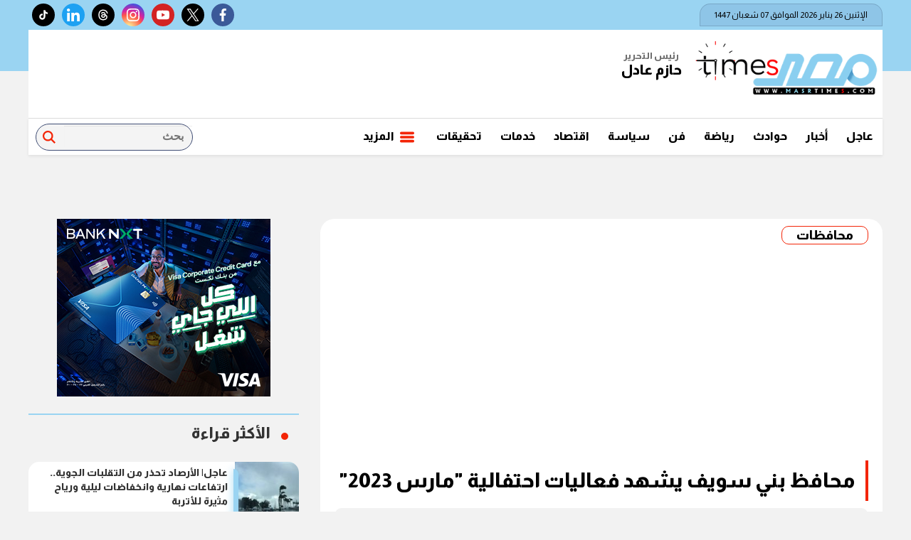

--- FILE ---
content_type: text/html; charset=utf-8
request_url: https://www.masrtimes.com/262971
body_size: 18297
content:

 <!DOCTYPE html>
<html dir="rtl" lang="ar-eg">
<!-- 
DEVELOPED BY SYNC 2020 - www.synceg.com
-->
<head>
    <meta http-equiv="Content-Type" content="text/html; charset=utf-8" /><meta http-equiv="X-UA-Compatible" content="IE=edge" /><meta charset="UTF-8">


    
     <link rel="preload" as="image" href="https://www.masrtimes.com/UploadCache/libfiles/27/2/600x338o/375.jpg" />

<title>محافظ بني سويف يشهد فعاليات احتفالية "مارس 2023"</title>
<meta name="description" content="هنأ المحافظ الدكتورمحمد هاني غنيم، محافظ بني سويف، أبناء المحافظة بمناسبة العيد القومي، والتي تمثل حدثاً تاريخياً ومناسبة" />
<meta itemprop="image" content="https://www.masrtimes.com/UploadCache/libfiles/27/2/600x338o/375.jpg" />
<meta itemprop="name" content="محافظ بني سويف يشهد فعاليات احتفالية &quot;مارس 2023&quot;" />
<meta itemprop="description" content="هنأ المحافظ الدكتورمحمد هاني غنيم، محافظ بني سويف، أبناء المحافظة بمناسبة العيد القومي، والتي تمثل حدثاً تاريخياً ومناسبة" />

<meta property="og:title" content="محافظ بني سويف يشهد فعاليات احتفالية &quot;مارس 2023&quot;" />
<meta property="og:type" content="article" />
<meta property="og:url" content="https://www.masrtimes.com/262971" />
<meta property="og:image" content="https://www.masrtimes.com/UploadCache/libfiles/27/2/600x338o/375.jpg" />
<meta property="og:description" content="هنأ المحافظ الدكتورمحمد هاني غنيم، محافظ بني سويف، أبناء المحافظة بمناسبة العيد القومي، والتي تمثل حدثاً تاريخياً ومناسبة" />


<meta property="article:section" content="محافظات" />
<meta property="article:published_time" content="2023-03-15T15:01:30Z" />
<meta property="article:modified_time" content="2023-03-15T15:01:30Z" />
<meta property="og:updated_time" content="2023-03-15T15:01:30Z" />

    <link rel="canonical" href="https://www.masrtimes.com/262971" />

    <script type="application/ld+json">
{
  "@context": "https://schema.org",
  "@type": "NewsArticle",
  "mainEntityOfPage": {
    "@type": "WebPage",
    "@id": "https://www.masrtimes.com/262971"
  },
  "headline": "محافظ بني سويف يشهد فعاليات احتفالية &quot;مارس 2023&quot;",
  "description": "هنأ المحافظ الدكتورمحمد هاني غنيم، محافظ بني سويف، أبناء المحافظة بمناسبة العيد القومي، والتي تمثل حدثاً تاريخياً ومناسبة",
  "image": "https://www.masrtimes.com/UploadCache/libfiles/27/2/600x338o/375.jpg",  
           
          "author": {
    "@type": "Organization",
    "name": "مصر تايمز"
  },  
        
  "publisher": {
    "@type": "Organization",
    "name": "مصر تايمز",
    "logo": {
      "@type": "ImageObject",
      "url": "https://https://www.masrtimes.com//themes/masr/assets/images/logo-d.png "
    }
  },
  "datePublished": "2023-03-15T15:01:30Z",
  "dateModified": "2023-03-15T15:01:30Z"
}
</script>

  
    <meta name="viewport" content="width=device-width, initial-scale=1.0">
  
     <link rel="preconnect" href="https://www.gstatic.com" crossorigin="">
    <link rel="preconnect" href="https://fonts.gstatic.com" crossorigin="">
    <link rel="preconnect" href="https://fonts.googleapis.com" crossorigin="">
    <link rel="preconnect" href="https://www.google.com" crossorigin="">
    <link rel="preconnect" href="https://www.facebook.com" crossorigin="">
    <link rel="preconnect" href="https://www.twitter.com" crossorigin="">
    <link rel="preconnect" href="https://www.youtube.com" crossorigin="">
 
       <link rel="preload stylesheet"
        href="https://fonts.googleapis.com/css2?family=Almarai:wght@300;400;800&display=swap"
        as="style">

    <link rel="preload stylesheet" href="/themes/masr/assets/css/critical.css?r=1.6" as="style">
    <link rel="preload script" href="/themes/masr/assets/js/lazysizes.min.js" as="script">
 <link rel="preload" as="image" href="/themes/masr/assets/images/no.jpg">



    <link rel="apple-touch-icon" sizes="57x57" href="/themes/masr/assets/images/favicon/apple-icon-57x57.png">
    <link rel="apple-touch-icon" sizes="60x60" href="/themes/masr/assets/images/favicon/apple-icon-60x60.png">
    <link rel="apple-touch-icon" sizes="72x72" href="/themes/masr/assets/images/favicon/apple-icon-72x72.png">
    <link rel="apple-touch-icon" sizes="76x76" href="/themes/masr/assets/images/favicon/apple-icon-76x76.png">
    <link rel="apple-touch-icon" sizes="114x114" href="/themes/masr/assets/images/favicon/apple-icon-114x114.png">
    <link rel="apple-touch-icon" sizes="120x120" href="/themes/masr/assets/images/favicon/apple-icon-120x120.png">
    <link rel="apple-touch-icon" sizes="144x144" href="/themes/masr/assets/images/favicon/apple-icon-144x144.png">
    <link rel="apple-touch-icon" sizes="152x152" href="/themes/masr/assets/images/favicon/apple-icon-152x152.png">
    <link rel="apple-touch-icon" sizes="180x180" href="/themes/masr/assets/images/favicon/apple-icon-180x180.png">
    <link rel="icon" type="image/png" sizes="192x192" href="/themes/masr/assets/images/favicon/android-icon-192x192.png">
    <link rel="icon" type="image/png" sizes="32x32" href="/themes/masr/assets/images/favicon/favicon-32x32.png">
    <link rel="icon" type="image/png" sizes="96x96" href="/themes/masr/assets/images/favicon/favicon-96x96.png">
    <link rel="icon" type="image/png" sizes="16x16" href="/themes/masr/assets/images/favicon/favicon-16x16.png">
    <link rel="manifest" href="/themes/masr/assets/images/favicon/manifest.json?">
    <meta name="msapplication-TileColor" content="#252863">
    <meta name="msapplication-TileImage" content="/themes/masr/assets/images/favicon/ms-icon-144x144.png">
    <meta name="theme-color" content="#cd3532">
    <meta property="og:site_name" content="مصر تايمز"/>
<meta property="fb:app_id" content=""/>
    <meta name="twitter:card" content="summary_large_image">
<meta name="twitter:creator" content="">

    
  

   <script type="text/javascript" src="/themes/masr/assets/js/lazysizes.min.js" async></script>
     
 
     

    <style>
        .adfull {
            overflow: hidden !important; 
            display:flex;
            flex-direction:column;
            justify-content:center;
            
        }
        .adfull>.cont {
            display:block !important;
            justify-content:center;
            align-items:center;
            flex-direction:column;
            text-align:center !important;
            min-width:100%;

        }
        .news-post .authors{
            font-size:16px;
            font-weight:bold;
        }
        .navbar .nav-item-mobile a.logo img{
            height:36px !important; 
        }
        .navbar .nav-item-mobile a.logo .admin .title {
    font-size: 8px;
}

        .navbar .nav-item-mobile a.logo .admin .name {
    font-size: 13px;
    margin: 0;
}
        .navbar .nav-item-mobile a.logo .admin{
            width:58px;
        }
        .google-auto-placed {
            max-width:100%;
            overflow:hidden;
        }
        .item-li .txt-cont h3 {
            line-height:20px;
        }

        .item-card .txt-cont h3 {
            height:70px  !important; 
        }
      .item-card  .txt-cont h3{
            line-height:24px;
        }
        .nc1 .item-bg .img-cont:after {
    padding-top: 63.6% !important;
}        
        @media(min-width: 768px){
            .nc1 .item-bg .txt-cont h3{
font-size:22px;
line-height:28px;
           }
           }
        .nc3 .col-lg-8 .item-card .img-cont:after {
    padding-top: 66% !important;
}

        article.cont .article-author {
    float: right;
    width: 100%;
    padding: 5px 20px;
    margin-bottom: 20px;
    border-top: 1px solid #dcdcdc;
    border-bottom: 1px solid #dcdcdc;
}article.cont .article-author .img-cont {
    width: 100px;
    border-radius: 50%;
    border: 3px solid var(--primary);
}
 article.cont .article-author .name {
    width: calc(100% - 100px);
    float: right;
    font-weight: bold;
    line-height: 100px;
    padding-right: 30px;
}
 article.cont .article-author .img-cont:after {
    padding-top: 100%;
}


        .nc-topread .item-li {
            background:transparent;
            padding-right:10px;
            position:relative;
            overflow:visible;


        }
        .nc-topread .item-li .txt-cont{
            background:#fff;
            border-top-left-radius:10px;
            border-bottom-left-radius:10px;

        }



           .nc-topread .item-li .num {
               position:absolute;
               border:1px solid #fff;
               border-radius:50%;
               width:30px;
               height:30px;
               font-weight:bold;
               text-align:center;
               color:#fff;
               line-height:30px;
               z-index:2;
               background:#ff0000;
               top:-10px;
              right:-10px;
               


           }
           .nc-slider-wide.video .swiper-pagination .swiper-pagination-bullet {
               border:1px solid #fff !important;
           }
             .nc-topread .item-li:hover .txt-cont h3{
                 color:darkred;
             }

        @media(min-width: 768px){
            .nc-topread .item-li .img-cont{

                width: 180px;

            }

              .nc-topread .item-li .txt-cont{

                width: calc(100% - 180px);

            }

        }

                .nclist .item-li.lg .txt-cont:hover p{
                color:#fff !important;
            }
            .nclist .item-li:hover .txt-cont p {
                color: #fff !important;
            }

           @media(min-width: 992px) and(max-width:1200px){
               .search-form .form-control{
                   width: 110px !important;
               }
           }
    </style>
    
 
    <meta name="facebook-domain-verification" content="sy4fxpbc6bwq9qchoga9snbzwizt8v" />
 <!-- Google tag (gtag.js) -->
<script async src="https://www.googletagmanager.com/gtag/js?id=G-WJGS76HTD4"></script>
<script>
  window.dataLayer = window.dataLayer || [];
  function gtag(){dataLayer.push(arguments);}
  gtag('js', new Date());

  gtag('config', 'G-WJGS76HTD4');
</script>
<script async src="https://pagead2.googlesyndication.com/pagead/js/adsbygoogle.js?client=ca-pub-1549859832321680"
     crossorigin="anonymous"></script>

<script type="text/javascript">
!function(){"use strict";function e(e){var t=!(arguments.length>1&&void 0!==arguments[1])||arguments[1],c=document.createElement("script");c.src=e,t?c.type="module":(c.async=!0,c.type="text/javascript",c.setAttribute("nomodule",""));var n=document.getElementsByTagName("script")[0];n.parentNode.insertBefore(c,n)}!function(t,c){!function(t,c,n){var a,o,r;n.accountId=c,null!==(a=t.marfeel)&&void 0!==a||(t.marfeel={}),null!==(o=(r=t.marfeel).cmd)&&void 0!==o||(r.cmd=[]),t.marfeel.config=n;var i="https://sdk.mrf.io/statics";e("".concat(i,"/marfeel-sdk.js?id=").concat(c),!0),e("".concat(i,"/marfeel-sdk.es5.js?id=").concat(c),!1)}(t,c,arguments.length>2&&void 0!==arguments[2]?arguments[2]:{})}(window,9746,{} /* Config */)}();
</script>
</head>
<body class="rtl">
       
    <div class="container">
              



<header>

        
    <div class="top">
       

            <div class="date">   الإثنين 26 يناير 2026
             الموافق 07 شعبان 1447 
        
             </div>

             

    
  <div class="social">
                <a  class="fb"  href="https://www.facebook.com/MasrTimes/" target="_blank" rel="noreferrer noopener nofollow"
                    title="  تابع    علي فيسبوك">
                    <span class="sr-only">facebook</span>
                    <svg class="icon">
                        <use xlink:href="/themes/masr/assets/images/icons.svg#facebook"></use>
                    </svg>


                </a>
                <a  class="tw" style="background:black;" href="https://x.com/masrtimes2020" target="_blank" rel="noreferrer noopener nofollow"
                    title="تابع    علي تويتر"><span class="sr-only">twitter</span>
                   <svg xmlns="http://www.w3.org/2000/svg" width="20" height="20" viewBox="0 0 16 16"><path fill="white" d="M9.294 6.928L14.357 1h-1.2L8.762 6.147L5.25 1H1.2l5.31 7.784L1.2 15h1.2l4.642-5.436L10.751 15h4.05zM7.651 8.852l-.538-.775L2.832 1.91h1.843l3.454 4.977l.538.775l4.491 6.47h-1.843z"/></svg>
                </a>
                <a  class="yt"  href="https://www.youtube.com/channel/UCDWcg225I2qevYXz3f5uFbA" target="_blank" rel="noreferrer noopener nofollow"
                    title="قناة    علي يوتيوب"><span class="sr-only">youtube</span>

                    <svg class="icon">
                        <use xlink:href="/themes/masr/assets/images/icons.svg#youtube"></use>
                    </svg></a>
                <a  class="ins" href="https://www.instagram.com/masrtimes/" target="_blank" rel="noreferrer noopener nofollow"
                    title="تابع    علي انستاجرام"><span class="sr-only">instagram</span>
                    <svg class="icon">
                        <use xlink:href="/themes/masr/assets/images/icons.svg#instagram-sketched"></use>
                    </svg></a>
        <a  class="tt"  style="background:black;"  href="https://www.threads.net/@masrtimes?igshid=MzRlODBiNWFlZA==" target="_blank" rel="noreferrer noopener nofollow"
                    title="تابع    علي threads"><span class="sr-only">threads</span>
            <svg class="icon" xmlns="http://www.w3.org/2000/svg" width="20" height="20" viewBox="0 0 24 24"><g fill="none" fill-rule="evenodd"><path d="M24 0v24H0V0zM12.594 23.258l-.012.002l-.071.035l-.02.004l-.014-.004l-.071-.036q-.016-.004-.024.006l-.004.01l-.017.428l.005.02l.01.013l.104.074l.015.004l.012-.004l.104-.074l.012-.016l.004-.017l-.017-.427q-.004-.016-.016-.018m.264-.113l-.014.002l-.184.093l-.01.01l-.003.011l.018.43l.005.012l.008.008l.201.092q.019.005.029-.008l.004-.014l-.034-.614q-.005-.018-.02-.022m-.715.002a.02.02 0 0 0-.027.006l-.006.014l-.034.614q.001.018.017.024l.015-.002l.201-.093l.01-.008l.003-.011l.018-.43l-.003-.012l-.01-.01z"/><path fill="white" d="M5.45 4.623C6.997 2.974 9.24 2 12.017 2c4.565 0 7.592 2.631 8.55 6.277a1 1 0 0 1-1.935.508C17.905 6.022 15.676 4 12.016 4c-2.286 0-3.98.789-5.106 1.99c-1.136 1.212-1.769 2.923-1.769 4.885v2.25c0 1.962.633 3.673 1.769 4.884C8.036 19.212 9.73 20 12.016 20c1.655 0 2.968-.384 3.976-1.005c1.015-.625 1.62-1.454 1.79-2.405c.195-1.096-.045-1.848-.458-2.391a3.2 3.2 0 0 0-.814-.741c-.135.749-.376 1.456-.74 2.01c-1.342 2.039-3.908 2.214-5.6 1.539c-.916-.365-1.701-1.364-1.945-2.435a3 3 0 0 1 .141-1.843c.265-.636.756-1.178 1.455-1.59c.692-.409 1.72-.597 2.739-.625c.614-.017 1.28.024 1.95.133c-.14-.65-.377-1.135-.644-1.384c-.484-.45-1.286-.767-2.09-.762c-.777.006-1.436.305-1.83.935a1 1 0 1 1-1.696-1.06c.837-1.338 2.216-1.865 3.513-1.875c1.27-.009 2.578.472 3.466 1.298c.898.836 1.284 2.207 1.384 3.454c.874.381 1.7.94 2.305 1.737c.781 1.03 1.117 2.358.833 3.951c-.29 1.624-1.315 2.898-2.71 3.757C15.673 21.54 13.985 22 12.016 22c-2.776 0-5.02-.974-6.565-2.623c-1.536-1.638-2.31-3.864-2.31-6.252v-2.25c0-2.388.774-4.614 2.31-6.252ZM14.6 12.7a8.4 8.4 0 0 0-1.986-.186c-.891.024-1.516.193-1.777.347c-.384.227-.55.458-.624.637a1.02 1.02 0 0 0-.038.63c.122.536.525.938.736 1.021c1.126.45 2.535.212 3.188-.78c.235-.358.422-.96.5-1.669Z"/></g></svg>
                    </a>
          <a  class="tw" href="https://www.linkedin.com/in/%D9%85%D8%B5%D8%B1-%D8%AA%D8%A7%D9%8A%D9%85%D8%B2-masr-times-642735229/" target="_blank" rel="noreferrer noopener nofollow"
                    title="تابع    علي linkedin"><span class="sr-only">linkedin</span>
                    <svg class="icon">
                        <use xlink:href="/themes/masr/assets/images/icons.svg#linkedin"></use>
                    </svg></a>
          <a  class="tt" style="background:black;" href="https://www.tiktok.com/@masrtimes?_t=8ou0iTPeQf1&_r=1" target="_blank" rel="noreferrer noopener nofollow"
                    title="تابع    علي tiktok"><span class="sr-only">tiktok</span>
                  <svg class="icon" xmlns="http://www.w3.org/2000/svg" width="20" height="20" viewBox="0 0 24 24"><path fill="white" d="M16.6 5.82s.51.5 0 0A4.28 4.28 0 0 1 15.54 3h-3.09v12.4a2.59 2.59 0 0 1-2.59 2.5c-1.42 0-2.6-1.16-2.6-2.6c0-1.72 1.66-3.01 3.37-2.48V9.66c-3.45-.46-6.47 2.22-6.47 5.64c0 3.33 2.76 5.7 5.69 5.7c3.14 0 5.69-2.55 5.69-5.7V9.01a7.35 7.35 0 0 0 4.3 1.38V7.3s-1.88.09-3.24-1.48"/></svg></a>
   
            </div>

             


     
         





    </div>

    <div class="md">
       
            <div class="logo-area">

                <a href="/" class="logo" title="مصر تايمز" style="position:relative; margin-left:0;">
 

              
                    <img   src="/themes/masr/assets/images/logo.png" width="360" height="113" alt="مصر تايمز" loading="lazy">
                   
                  
                 
                   

       
                </a>

         <div class="admin"  style="margin-right:5px" >
                        <div class="item">
                            <div class="title">رئيس التحرير</div>
                            <div class="name">حازم عادل</div>
                        </div>
                    </div>

          


            </div>

            <div class="content-area">
                  

<div class="adfull m"><div class="cont">
<!-- Header 728 -->
<div style="width: 728px; height:90; max-width: 100%; overflow:hidden;">
<ins class="adsbygoogle"
     style="display:inline-block;width:728px;height:90px"
     data-ad-client="ca-pub-1549859832321680"
     data-ad-slot="9678643185"></ins>
<script>
     (adsbygoogle = window.adsbygoogle || []).push({});
</script>
</div>
</div></div>
            </div>
    
    </div>


    <div id="navbar" data-sticky-class="sticky" data-sticky-wrap="true"> 
        <nav class="navbar">    <div class="nav-item-mobile">

                    <a href="#" class="btn   menu" data-pushbar-target="menu" title="menu"
                        rel="noreferrer noopener">
                        <svg class="icon">
                            <use xlink:href="/themes/masr/assets/images/icons.svg#right-align" />
                        </svg>
                    </a>

                    <a href="/" class="logo" title="مصر تايمز" style="position:relative;">
                        
                        <img src="/themes/masr/assets/images/logo.png" width="360" height="113" loading="lazy" alt="مصر تايمز">

                       
                      


                          <div class="admin">
                        <div class="item">
                            <div class="title">رئيس التحرير</div>
                            <div class="name">حازم عادل</div>
                        </div>
                    </div>

                    </a>


                    <a href="#" class="btn   search" onclick="openSearch()" title="search"
                        rel="noreferrer noopener">
                        <svg class="icon">
                            <use xlink:href="/themes/masr/assets/images/icons.svg#magnifying-glass" />
                        </svg>
                    </a>
                </div>

                <div class="navbar-collapse">

                    
                 
                <div class=" logo-area ">
                    <a href="/" class="logo" title="مصر تايمز">
                        <img src="/themes/masr/assets/images/logo.png" width="360" height="113" loading="lazy" alt="مصر تايمز">
                  




                    </a>

                    <div class="admin">
                        <div class="item">
                            <div class="title">رئيس التحرير</div>
                            <div class="name">حازم عادل</div>
                        </div>
                    </div>


                </div>

                
                        <ul class="navbar-nav">
                       


                            
                            <li class="nav-item">
                                <a class="nav-link" href="/category/44">عاجل</a>
                            </li>
                            
                            <li class="nav-item">
                                <a class="nav-link" href="/category/45">أخبار</a>
                            </li>
                            
                            <li class="nav-item">
                                <a class="nav-link" href="/category/47">حوادث</a>
                            </li>
                            
                            <li class="nav-item">
                                <a class="nav-link" href="/category/50">رياضة</a>
                            </li>
                            
                            <li class="nav-item">
                                <a class="nav-link" href="/category/51">فن</a>
                            </li>
                            
                            <li class="nav-item">
                                <a class="nav-link" href="/category/48">سياسة</a>
                            </li>
                            
                            <li class="nav-item">
                                <a class="nav-link" href="/category/54">اقتصاد</a>
                            </li>
                            
                            <li class="nav-item">
                                <a class="nav-link" href="/category/65">خدمات</a>
                            </li>
                            
                            <li class="nav-item">
                                <a class="nav-link" href="/category/46">تحقيقات </a>
                            </li>
                            

                            <li class="nav-item">
                                <a href="#" class="nav-link" data-pushbar-target="menu" title="menu"
                                    rel="noreferrer noopener">
                                    <svg class="icon">
                                        <use xlink:href="/themes/masr/assets/images/icons.svg#list" />
                                    </svg>
                                    المزيد
                                </a>

                            </li>

                        </ul>
                  
                   


                    <div class="search-form">
                        <form action="/search/term" autocomplete="off"">
                            <label for="q" class="sr-only">بحث</label>
                            <input type="search" class="form-control" name="w" placeholder="بحث">
                            <button type="submit" class="search-icn" aria-label="بحث">
                                <i class="sr-only">بحث</i>
                                <svg class="icon">
                                    <use xlink:href="/themes/masr/assets/images/icons.svg#magnifying-glass"></use>
                                </svg>
                            </button>
                        </form>
                    </div>
             

                </div>



</nav>

           

        
    </div>
     
</header>



 
<div class="searchInline" id="searchInline" >
    <form id="search-form" action="/search/term" autocomplete="off">
        <label for="search"> البحث</label>
        <input type="search" id="search" name="w" value="" aria-label="search" placeholder="  إكتب كلمة البحث هنا" />
        <div class="btns">
            <button type="submit" class="btn btn-primary" aria-label="search"> <svg class="icon">
                    <use xlink:href="/themes/masr/assets/images/icons.svg#magnifying-glass"></use>
                </svg> </button>
            <button type="button" class="btn cls btn-primary" aria-label="close search" onclick="closeSearch()"> <svg
                    class="icon">
                    <use xlink:href="/themes/masr/assets/images/icons.svg#cancel"></use>
                </svg></button>
        </div>
    </form>

</div>

 
 
 

 

    </div>

    <section  >
        <div class="container">
      

        </div>

        
      <div class="container">
            <div class="sponser-cont" style=" float: right; width:100%;  ">
                <div class="stick stick-r" style=" height: 0; ">
                    <div class="sponser right  " id="stick-r" data-margin-top="60px">
                         
                        

<div class="adfull m"><div class="cont">

<a href="https://bnkmsr.com/3K0TcSt

" target="_blank">
    
        <img  src="/Upload/ads/0/0/163.png" width="160"  height="600" alt="ads" loading="lazy" />
    
</a>

</div></div>
                    </div>
                </div>
                <div class=" stick stick-l " style=" height: 0; ">
                    <div class="sponser left  " id="stick-l" data-margin-top="60px">
                        
                        

<div class="adfull m"><div class="cont">

<a href="https://bnkmsr.com/3K0TcSt

" target="_blank">
    
        <img  src="/Upload/ads/0/0/162.png" width="160"  height="600" alt="ads" loading="lazy" />
    
</a>

</div></div>
                    </div>
                </div>



            </div>

        </div>
    </section>

    
   
  


   


    
     


  


   
   
    
    




<link rel="preload" href="/themes/masr/assets/css/article.css?r=1.6" as="style">
<link rel="preload" href="/UploadCache/libfiles/27/2/600x338o/375.jpg" as="image">
<link rel="stylesheet" href="/themes/masr/assets/css/article.css?r=1.6" media="all">


<style>
    .news-post .secondary-title {
        font-size: 16px;
        color: #f32607;
        font-weight: bold;
    }
    article.cont h1 {
            display: flex;
            float: none !important;
    }
    .news-post .related-inline .col-sm-6 .item-li .img-cont img {
        height:100% !important;
    }
    .news-post .related-inline {
        padding:10px 0;
    }
    .news-post .related-inline .col-sm-6 .item-li {
        width:100% !important;
        margin:0 !important;
        background:#fff;
    }
    .paragraph-list > div {
        padding: 0 15px !important;
        font-family:Arial !important;
        font-weight:bold !important;
        font-size:1.2rem !important;
        line-height:2 !important;
    }

        .paragraph-list h2{
            border-right: 2px solid var(--secondary) !important;
            padding-right:20px !important;
            height:23px;
            clear:both;
        }
     
   .paragraph-list  {
       padding:0 15px !important;
       font-weight:400!important;

       
   }
   .paragraph-list figure.table  {
           max-width: 100% !important;
    overflow: auto;
    padding: 0;
    margin: 0;
    font-size:14px !important;
   }
       .paragraph-list figure.table * {
           font-size: 14px !important; 
       } 
   .paragraph-list h2, .paragraph-list h3{
       font-weight:600 !important;
       height:auto !important;
   }


   article.cont figure.main-img{
       padding-bottom:0 !important;
   }
      article.cont  h1 {
         
          font-size: 24px;
    font-weight: bold;
    margin-bottom: 10px;
        line-height: 2;
        float:none;
        border-right:4px solid var(--secondary);
        float: right;
        width:100%;
        padding-right:15px;

      }
      article.cont .info {
         
          display:flex;
          justify-content:space-between;
              font-size: 12px;
    line-height: 2;
    flex-wrap: wrap;
    margin-bottom:20px;
    padding:0 15px;
    background:#f2f2f2;
    border-radius:10px;
      }
      article.cont .info .icon {
          width:10px;
          height:10px;
          margin-left:5px;
      }
      @media(min-width: 768px){
       article.cont   h1{
              font-size: 1.8rem;
          }
      }
    article.cont a.cat-name2{
          display: inline-block;
    color: var(--seconadary);
    background-color: #fff;
    border: 1px solid var(--secondary);
    font-size: 18px;
    padding: 0 20px;
    line-height: 24px;
    font-weight: bold;
    border-radius: 10px;
    max-width: 100%;
    text-overflow: ellipsis;
    overflow: hidden;
 
    }
     article.cont{
     
       
      
     }
    article.cont .adfull .cont {
        padding: 0 !important;
    }

    @media(max-width: 560px) {
        article.cont {
            padding: 0 !important;
        }
    }

    figure.table table {
        border-collapse: collapse;
        width: 100%;
        text-align: right !important;
        font-size: 14px !important;
    }

        figure.table table td, figure.table table th {
            border: 1px solid #ddd;
            padding: 8px;
        }

        figure.table table tr:nth-child(even) {
            background-color: #f2f2f2;
        }

        figure.table table tr:hover {
            background-color: #ddd;
        }

        figure.table table th {
            padding-top: 12px;
            padding-bottom: 12px;
            text-align: left;
            background-color: #ff0000;
            color: white;
        }

    figure.media {
        float: right;
        margin: 0;
        padding: 0;
        min-width: 100%;
        text-align: center;
        max-width: 100%;
        overflow: hidden;
    }

    .embed-wrap {
        margin-right: 0 !important;
    }

    .share-pop, .post-actions {
        position: relative;
        overflow: visible;
    }

    .sharePopupCont {
        position: absolute;
        width: 180px;
        left: 0;
        border-radius: 10px;
        box-shadow: 1px 1px 10px rgba(0, 0, 0, 0.1);
        display: none;
        transition: all .5s ease-in-out;
        opacity: 0;
        background: #fff;
        bottom: 0;
        z-index: -1;
    }


        .sharePopupCont .share-cont {
            display: flex;
            justify-content: center;
            align-items: center;
        }

            .sharePopupCont .share-cont a.close {
                background: red;
                color: #fff;
                fill: #fff;
                width: 30px;
                height: 30px;
                display: inline-flex;
                text-align: center;
                line-height: 29px;
                justify-content: center;
                align-items: center;
                border-radius: 30px;
            }

    #sharePop.active {
        display: block;
        opacity: 1;
        z-index: 333;
    }

    .sharePopupCont .share-cont .social {
        display: inline-flex;
        width: auto;
    }


    .related-inline .item-li .img-cont:after {
    padding-top: 90px !important;
}
  .related-inline .item-li  .txt-cont h3   {
        height: 90px !important;
    font-size: 14px !important;
    line-height: 25px !important;
    }

  .main-img {
      padding-bottom:0;
  }
</style>



<div id="fb-root"></div>
<script async defer src="https://connect.facebook.net/en_US/sdk.js#xfbml=1&version=v3.2"></script>

<section>

    
    

<div class="container">

    <div class="row">


        <div class="col-lg-8 right-col">
            <div class="block news-post">



                



                <article class="cont">


                       <a href="/category/49" class="cat-name2" title="محافظات">محافظات </a>



                    

<div class="adfull m"><div class="cont">
<div style="width: 336px; height:280px; max-width: 100%; overflow:hidden;">

<!-- 336*280 -->
<ins class="adsbygoogle"
     style="display:inline-block;width:336px;height:280px"
     data-ad-client="ca-pub-1549859832321680"
     data-ad-slot="2732486103"></ins>
<script>
     (adsbygoogle = window.adsbygoogle || []).push({});
</script>
</div>
</div></div>




                    




                    <h1>محافظ بني سويف يشهد فعاليات احتفالية "مارس 2023"</h1>

                    <div class="info">
                        

                        
                        <div class="authors" rel="author">
                            <svg class="icon">
                                <use xlink:href="themes/masr/assets/images/icons.svg#user"></use>
                            </svg>
                            
                        </div>
                        


                        <div class="time">

                            <svg class="icon">
                                <use xlink:href="themes/masr/assets/images/icons.svg#clock"></use>
                            </svg>

                            الأربعاء 15/مارس/2023 - 03:01 م
                        </div>

                    </div>

                     


                    
                    <figure class="main-img">
                        <img class="lazyload" src="/themes/masr/asset/images/no.jpg"
                            data-src=" /UploadCache/libfiles/27/2/600x338o/375.jpg"
                            alt="مصر تايمز" />
                        <figcaption class="brief">
                         
                            
                        </figcaption>
                    </figure>
                    


                    <div class="post-actions">
 


                        

                          <div class="social  ">
                        <a class="fb  fbshare" href=" https://www.facebook.com/ " target=" _blank " rel=" noreferrer noopener     nofollow "
                            title=" تابع علي فيسبوك ">
                            <span class=" sr-only ">facebook</span>
                            <svg class="icon">
                                <use xlink:href="/themes/masr/assets/images/icons.svg#facebook"></use>
                            </svg>


                        </a>
                        <a class=" tw twshare " href=" https://twitter.com/ " target=" _blank " rel=" noreferrer noopener nofollow "
                            title=" تابع علي تويتر ">
                            <span class=" sr-only ">twitter</span>
                            <svg class="icon">
                                <use xlink:href="/themes/masr/assets/images/icons.svg#twitter"></use>
                            </svg>

                        </a>

                        <a class="ws whatsapp " href="# " target=" _blank " rel=" noreferrer noopener nofollow " title="  whatsapp  "><span
                            class=" sr-only ">whats</span>
                            <svg class="icon">
                                <use xlink:href="/themes/masr/assets/images/icons.svg#whatsapp"></use>
                            </svg></a>


                              <button class="mobile-native share-native"  aria-label="share"  > 
                                        <svg class="icon">
                                            <use xlink:href="/themes/masr/assets/images/icons.svg#share-button"></use>
                                        </svg>
                            </button>
                    </div>
                         

                        

                         


                    </div>


                    <div class="a280">


                        

<div class="adfull m"><div class="cont">
<!-- 336*280 -->
<div style="width: 336px; height:280px; max-width: 100%; overflow:hidden;">

<ins class="adsbygoogle"
     style="display:inline-block;width:336px;height:280px"
     data-ad-client="ca-pub-1549859832321680"
     data-ad-slot="2732486103"></ins>
<script>
     (adsbygoogle = window.adsbygoogle || []).push({});
</script>
</div>
</div></div>
                    </div>



                    

<div class="adfull m"><div class="cont">
  <!--   <script id="_vidverto-6b429752660bdfa7935ca2255f5d40b3">!function(v,t,o){var a=t.createElement("script");a.src="https://ad.vidverto.io/vidverto/js/aries/v1/invocation.js",a.setAttribute("fetchpriority","high");var r=v.top;r.document.head.appendChild(a),v.self!==v.top&&(v.frameElement.style.cssText="width:0px!important;height:0px!important;"),r.aries=r.aries||{},r.aries.v1=r.aries.v1||{commands:[]};var c=r.aries.v1;c.commands.push((function(){var d=document.getElementById("_vidverto-6b429752660bdfa7935ca2255f5d40b3");d.setAttribute("id",(d.getAttribute("id")+(new Date()).getTime()));var t=v.frameElement||d;c.mount("18462",t,{width:720,height:405})}))}(window,document);</script> -->

<!-- 336*280 --> 
<div style="width: 336px; height:280px; max-width: 100%; overflow:hidden;">
<ins class="adsbygoogle"
     style="display:inline-block;width:336px;height:280px"
     data-ad-client="ca-pub-1549859832321680"
     data-ad-slot="2732486103"></ins>
<script>
     (adsbygoogle = window.adsbygoogle || []).push({});
</script>
</div> 
</div></div>



                    <div class="paragraph-list">










                        <p>هنأ المحافظ الدكتورمحمد هاني غنيم، محافظ بني سويف، أبناء المحافظة بمناسبة العيد القومي، والتي تمثل حدثاً تاريخياً ومناسبة وطنية تلامس مشاعر أهالي بني سويف، والتي تسجل تاريخ أبناء هذه المحافظة ، ووطنيتهم المشهود لها عبر كافة العصور، وتؤرخ عراقة هذا البلد ومكانته التاريخية ، كجزء أصيل من تاريخ &nbsp;وكفاح الشعب المصري من أجل وطنه ليكون دائما شامخا مرفوعة رايته، ودائما أبناء بني سويف رجال في كل الصعاب والتحديات والأزمات.</p><p><br>جاء ذلك في مستهل كلمته التي ألقاها في الاحتفالية التي نظمتها محافظة بني سويف بمناسبة عيدها القومي، والتي أقيمت بالاستاد الرياضي،تحت إدارة شركة سيتي كلوب ،وفي حضور:الدكتور عاصم سلامة نائب المحافظ ،السيدبلال حبش نائب المحافظ،العقيد أركان حرب محمدسمير المستشار العسكري للمحافظة،اللواء حازم عزت السكرتير العام،اللواء سامي علام السكرتير العام المساعد ،العميد طيار أركان حرب علاء الدين عبد الجواد قائد القاعدة الجوية،ولفيف من القيادات الأمنية والعسكرية وأعضاء مجلسي النواب والشيوخ،ورؤساء الجامعات،وأعضاء المجلس التنفيذي والمجلس القومي للمرأة ،والشباب وممثلى النقابات والأحزاب ورجال الدين الإسلامي والمسيحي والإعلاميين ومراسلي الصحف والمواقع الإخبارية والقنوات</p><p>وأضاف المحافظ قائلاً:أغتنم هذه المناسبة،لأنقل شكر وتقدير أبناء بني سويف لفخامة الرئيس عبد الفتاح السيسي،لما تشهده المحافظة من نقلة تنموية في مختلف القطاعات،والتي تأتي في ظل تكليفات سيادته بتوجيه بوصلة التنمية للصعيد،خاصة وأن بنى سويف كإحدى محافظات الصعيد،قد شهدت تنفيذ مشروعات قومية وخدمية على مدار 9سنوات ،خاصة وأن بنى سويف قد شهدت تنفيذ مشروعات قومية وخدمية، تخطت &nbsp;تكلفتها حاجز الـــــــ 145 &nbsp;مليار جنيه ، شملت 29 قطاعاً خدمياً وتنموياً</p><p>وتابع المحافظ قائلاً: أجدد تهنئتي لشعب بني سويف العظيم بهذه المناسبة القومية،وأبعث برسالة من قلبي لشباب المحافظة بأن عليهم أن يفخروا بمحافظتهم العريقة،وأجدادهم عبر العصور المختلفة الذين صنعوا حضارة عظيمة سطرها التاريخ بأحرف من نور،والتي &nbsp;تركت آثارا شاهدة على تاريخ وعظمة هذه البلدة ( الطيب شعبها &nbsp;وأرضها )</p><p>وواصل المحافظ حديثه : كما أزف لشعب بني سويف الكريم البشريات بأن عيد المحافظة القومي هذا العام سوف يشهد افتتاح العديد من المشروعات الخدمية ، خاصة وأن عدد المشروعات التي سوف تدخل الخدمة هذه العام &nbsp;يصل لـ 70 مشروعا تشمل 12 قطاعاً خدمياً وتنمويا ، وأنه مازالت الجهود &nbsp;تتواصل للبدء في مشروعات المرحلة الثانية من " حياة كريمة"، والتي تشمل 3 مراكز ، بالتوازي مع مواصلة العمل الجاد والسعي الدءوب لتنفيذ الاستراتيجية التنموية المحلية العامة التي تم إطلاقها منذ 3 سنوات &nbsp;مضت</p><p>كما تقدم المحافظ،بالأصالة عن نفسه وبالنيابة عن أبناء بني سويف، بالشكر والتقدير لكافة أعضاء الجهاز التنفيذي و البرلمان " نواب وشيوخ" ومؤسسات المجتمع &nbsp;المدنى وكافة الشركاء ،موجها رسالة إعزاز وتقدير لأرواح شهداء الواجب من قواتنا المسلحة الأبرار وشرطتنا الباسلة ،الذين نستلهم من تضحياتهم ،معاني الوطنية والانتماء والولاء،وأن نعاهد الله أن نظل على العهد أوفياء لهم، وصفاً واحداً خلف قيادتنا السياسية وجيشنا والشرطة الباسلة في مواجهة من تسول له نفسه العبث بأمن واستقرار الوطن ، مجدداً تهنئته لشعب بني سويف العظيم بهذه المناسبة ، وباعثاً برسالة لشباب بني سويف بأن عليهم أن يفخروا بمحافظتهم العريقة،وأجدادهم عبر العصور المختلفة الذين صنعوا حضارة عظيمة سطرها التاريخ بأحرف من نور،والتي &nbsp;تركت آثارا شاهدة على تاريخ وعظمة هذه البلدة ، الطيب شعبها وأرضها، مختتماً كلمته بالدعاء أن يحفظ الله مصر ، و شعبها ، و قيادتها الحكيمة الوطنية ، وجيشها العظيم &nbsp;وشرطتها الباسلة وكافة أجهزتها &nbsp;ومؤسساتها</p><p>تضمنت الاحتفالية حزمة من الفعاليات والتي شملت استعراض حرس الشرف وحملة الأعلام، وفيلم تسجيلي وثائقي، أعدته إدارة الإعلام بالمحافظة،تم خلاله عرض لأبرز إنجازات الدولة المصرية "في عهد فخامة الرئيس عبد الفتاح السيسي" ، وتضمنت الإشارة إلى حجم الاستثمارات اللى &nbsp;تم ضخها في محافظات الصعيد على مدار حوالي 9 سنوات بلغ 1.5تريليون جنيه من إجمالي 7 تريليونات جنيه من الاستثمارات التي تم تنفيذها والتي يستكمل تنفيذها على مستوى محافظات الجمهورية،وهو ما يمثل حوالي ربع الاستثمارات الكلية اللى &nbsp;أنفقتها الدولة خلال تلك الفترة ، حيث كان لبني سويف نصيب وافر من تلك الاستثمارات ، والتي وصلت إلى نحو 145 مليار جنيهامنها مشروعات قومية بتكلفة 110 مليار جنيه ، و23 مليار جنيه مشروعات خدمية ، و12 مليار جنيه مشروعات المبادرة الرئاسية حياة كريمة ، المبادرة الأكبر في تاريخ مصر الحديث ، اللى بتستهدف تحسين جودة الحياة بقرى وريف مصر</p><p>تضمنت الاحتفالية استعراض طابور عرض شارك فيه طلاب المدارس وشباب الكشافة والتمريض ، وعرض مجمسات ، أمام المنصة ،والتي حملها طلاب وشباب بني سويف،وجسدت أشهر المعالم الأثرية والرموز التاريخية والمشروعات القومية التي تميز كل مركز،حيث حمل الطلاب مجسماً خاصاً بمركز ومدينة بني سويف لنموذج مجسم للطائرة ميج 21 التي شاركت في حرب أكتوبر وتم إهداؤها للمحافظة لتوضع بميدان العبور، وسيارة أخرى حملت مجسما لتمثال العبور، الذي قام بنحته الفنان جمال السجيني،تلاها نموذج لمركز ومدينة الواسطي، لمجسم هرم ميدوم"أحد مكونات شعار المحافظة"،الأثر المصري الذي سيظل سر من أسرار الحضارة المصرية القديمة.</p><p>ثم عرض مجسم لمئذنة قرية دلاص الأثرية بناصر &nbsp;والتي تعتبر من أندر وأقدم المآذن الإسلامية الأثرية الرائعة بصعيد مصر، خاصة أنها فاطمية الطراز طبقا لعناصرها المعمارية والزخرفية ، بجانب مجسم لشكل لدير الأنبا أنطونيوس "مؤسس الرهبنة في مصر والعالم"، أعقبها نموذج مجسم للعجلة الحربية ، والتي توجد بمدخل مدينة اهناسيا وتشكل لوحة فنية رائعة،وترمز إلى الأهمية الحضارية لاهناسيا،تلتها عرض مجسم لمحطة الكهرباء بغياضة بمركز ببا ، أحد أهم المشروعات القومية المنفذة بصعيد مصر في عهدالرئيس عبد الفتاح السيسي، والتي تعمل بأحدث التكنولوجيات المتاحة عالميا،ليأتي بعدها مجسم لمسلة فرعونية،تجسد المكانة التاريخية لمدينة سمسطا التي يوجد بها مقبرتا (أنتي وشدو)من الأسرة الـــ 5 ،فيما تم عرض مجسم لصورة الشيخ طه الفشنى أحد أعلام الابتهالات والتلاوة في مصر والعالم الإسلامي والذي تم وضعه ضمن قائمة ممشى العظماء بالممشي السياحي للكورنيش بمدينة بني سويف العاصمة.</p><p>وعقب انتهاء عرض &nbsp;المجسمات،تم تقديم مجموعة من الفقرات والعروض الفنية والغنائية التي قدمتها مديريات التربية والتعليم والشباب والرياضة والثقافة،وشملت أداء أغانى وطنية وفرقة فنون شعبية واستعراض لوحات رياضية وفنون قتالية وعروض كاراتيه، بجانب تمارين لياقة بدنية، بينما شاركت قاعدة بني سويف الجوية بعرض، نفذه نسور الجو من الطيارين بتحليق طائرات حربية في سماء ساحة الاستاد ،وسط أجواء سادتها البهجة والإعجاب أضفت طابعا مميزا ونوعيا على الاحتفالية،حيث عبر أبناء بني سويف عن امتنانهم وتقديرهم الكبير &nbsp;لقواتهم المسلحة لمشاركتهم فرحتهم واحتفالهم بهذه المناسبة العزيزة على قلوب كل أبناء المحافظة.</p><p>&nbsp;</p><p>&nbsp;</p><p>&nbsp;</p>



                        
                    </div>





                    

<div class="adfull m"><div class="cont">

<a href="https://news.google.com/publications/CAAqBwgKMP7Unwswi9-3Aw?hl=ar&gl=EG&ceid=EG%3Aar" target="_blank">
    
        <img  src="/Upload/ads/0/0/113.jpeg" width="336"  height="280" alt="ads" loading="lazy" />
    
</a>

</div></div>



                    <div class="post-share social  ">
                        <a class=" fb fbshare" href=" https://www.facebook.com/ " target=" _blank " rel=" noreferrer noopener     nofollow "
                            title=" تابع علي فيسبوك ">
                            <span class=" sr-only ">facebook</span>
                            <svg class="icon">
                                <use xlink:href="/themes/masr/assets/images/icons.svg#facebook"></use>
                            </svg>


                        </a>
                        <a class="tw  twshare " href=" https://twitter.com/ " target=" _blank " rel=" noreferrer noopener nofollow "
                            title=" تابع علي تويتر ">
                            <span class=" sr-only ">twitter</span>
                            <svg class="icon">
                                <use xlink:href="/themes/masr/assets/images/icons.svg#twitter"></use>
                            </svg>

                        </a>

                        <a class="ws  whatsapp " href="# " target=" _blank " rel=" noreferrer noopener nofollow " title="  whatsapp  "><span
                            class=" sr-only ">whats</span>
                            <svg class="icon">
                                <use xlink:href="/themes/masr/assets/images/icons.svg#whatsapp"></use>
                            </svg></a>


                        
    <button type="button" class=" mobile-native " aria-label="mobile native share">


        <svg class="icon">
            <use xlink:href="/themes/masr/assets/images/icons.svg#share" />
        </svg>
        <span> شارك</span>


    </button>

                    </div>

                   



                    <div class="keywords">
                        
                        <ul>
                            
                            <li><a href="/keyword/174316" title="احتفالية مارس 2023">احتفالية مارس 2023</a></li>
                            
                            <li><a href="/keyword/5838" title="محافظ بني سويف">محافظ بني سويف</a></li>
                            
                            <li><a href="/keyword/121779" title="سويف">سويف</a></li>
                            
                            <li><a href="/keyword/1079" title="بني سويف">بني سويف</a></li>
                            
                            <li><a href="/keyword/2343" title="محافظة بني سويف">محافظة بني سويف</a></li>
                            
                        </ul>
                        
                    </div>



                </article>

            </div>

            
            

            


            <style>
                .speakol-widget {
                    min-width: 100%;
                }
                .widget-container{
                    min-width: 100%;
                }
            </style>

            
            



            
        </div>

        <div class="col-lg-4 left-col ">
            
        <link rel="stylesheet" href="/themes/masr/assets/css/index.css?r=1.4" media="all" />









<div class="adfull m"><div class="cont">

<a href="https://www.banknxteg.com/" target="_blank">
    
        <img  src="/Upload/ads/0/0/185.jpeg" width="300"  height="250" alt="ads" loading="lazy" />
    
</a>

</div></div>








 
 

 
<div  class="adv300"><div class="cont">
            
                             </div>

</div>

 


<div class="block  masrlive">


    <div class="title">
       
           <a href="/" rel="nofollow noreferal noopener" title="مصر تايمز "> <h2>   الأكثر قراءة</h2> </a> 
      
    </div>
            
        
                  
                  <div class="cont">
                     
                           

 

                     <div class="item-li  ">
                        <a href="/653012">
                           <div class="img-cont">
                              <img class="lazyload" src="/themes/masr/assets/images/no.jpg" data-src="/UploadCache/libfiles/47/2/200x112o/221.jpg" alt="" />
                           </div>
                      
                              <div class="txt-cont">
                                 
                                 <h3>   عاجل| الأرصاد تحذر من التقلبات الجوية.. ارتفاعات نهارية وانخفاضات ليلية ورياح مثيرة للأتربة
                                 </h3>
                              </div>
                      
                        </a>
                     </div>


 

                     <div class="item-li  ">
                        <a href="/652962">
                           <div class="img-cont">
                              <img class="lazyload" src="/themes/masr/assets/images/no.jpg" data-src="/UploadCache/libfiles/61/4/200x112o/244.jpg" alt="" />
                           </div>
                      
                              <div class="txt-cont">
                                 
                                 <h3>   عاجل.. شعبة المحمول تفجر مفاجأة بشأن ارتفاع أسعار الهواتف الفترة المقبلة بعد قرار إلغاء الإعفاء
                                 </h3>
                              </div>
                      
                        </a>
                     </div>


 

                     <div class="item-li  ">
                        <a href="/653013">
                           <div class="img-cont">
                              <img class="lazyload" src="/themes/masr/assets/images/no.jpg" data-src="/UploadCache/libfiles/65/6/200x112o/936.jpeg" alt="" />
                           </div>
                      
                              <div class="txt-cont">
                                 
                                 <h3>   عاجل.. مكتب نتنياهو: إسرائيل وافقت على فتح معبر رفح بشكل محدود لعبور البشر فقط
                                 </h3>
                              </div>
                      
                        </a>
                     </div>


 

                     <div class="item-li  ">
                        <a href="/653026">
                           <div class="img-cont">
                              <img class="lazyload" src="/themes/masr/assets/images/no.jpg" data-src="/UploadCache/libfiles/72/1/200x112o/426.jpg" alt="" />
                           </div>
                      
                              <div class="txt-cont">
                                 
                                 <h3>   لا وقت للراحة.. الزمالك يستأنف تدريباته اليوم استعداداً لمواجهة بتروجت
                                 </h3>
                              </div>
                      
                        </a>
                     </div>


 

                     <div class="item-li  ">
                        <a href="/653024">
                           <div class="img-cont">
                              <img class="lazyload" src="/themes/masr/assets/images/no.jpg" data-src="/UploadCache/libfiles/71/4/200x112o/392.jpg" alt="" />
                           </div>
                      
                              <div class="txt-cont">
                                 
                                 <h3>   اللجنة الفلسطينية لإدارة قطاع غزة تصدر البيان الرسمي الأول إلى الموظفين الحكوميين
                                 </h3>
                              </div>
                      
                        </a>
                     </div>


 

                     <div class="item-li  ">
                        <a href="/653019">
                           <div class="img-cont">
                              <img class="lazyload" src="/themes/masr/assets/images/no.jpg" data-src="/UploadCache/libfiles/44/6/200x112o/327.jpg" alt="" />
                           </div>
                      
                              <div class="txt-cont">
                                 
                                 <h3>   يوسف بطرس غالي يكشف أسباب تراجع الدولار ويؤكد: توقعات بمزيد من الانخفاض
                                 </h3>
                              </div>
                      
                        </a>
                     </div>


 

                     <div class="item-li  ">
                        <a href="/653022">
                           <div class="img-cont">
                              <img class="lazyload" src="/themes/masr/assets/images/no.jpg" data-src="/UploadCache/libfiles/72/1/200x112o/422.jpg" alt="" />
                           </div>
                      
                              <div class="txt-cont">
                                 
                                 <h3>   تحويلات مرورية بديلة بعد غلق كلي لكوبري مصر للطيران لمدة 3 أشهر
                                 </h3>
                              </div>
                      
                        </a>
                     </div>


 

                     <div class="item-li  ">
                        <a href="/652951">
                           <div class="img-cont">
                              <img class="lazyload" src="/themes/masr/assets/images/no.jpg" data-src="/UploadCache/libfiles/72/1/200x112o/346.jpg" alt="" />
                           </div>
                      
                              <div class="txt-cont">
                                 
                                 <h3>   عاجل.. الأرصاد تحذر من طقس شديد البرودة ورياح مثيرة للأتربة غدًا الاثنين
                                 </h3>
                              </div>
                      
                        </a>
                     </div>

                     
                     
                       
                     
                     
                  </div>
                  
                  
                  
                
            
            
         </div>

 
    
<div class="block  nc-slider-wide video ">
    <div class="title">


        <a href="/category/63" title="فيديو">
            <h2>فيديو </h2>
             
            
        </a>
          


    </div>
    <div class="cont">
 
        <div class="row">


            
            <div class="col-lg-12 col-md-6">
                <div class="item-card">
                    <a href="/651433">
                        <div class="img-cont">
                             <div class="icn-cont">
                                    <svg class="icon">
                                        <use xlink:href="/themes/masr/assets/images/icons.svg#ply"></use>
                                    </svg>
                                </div>
                            

                            <img class="lazyload"
                                src="/themes/masr/assets/images/no.jpg"
                                data-src="/UploadCache/libfiles/71/8/400x225o/760.jpg" width="740" height="416"
                                alt="رئيس الوزراء يفتتح معرض الكتاب    " />

                        </div>

                        <div class="txt-cont">

                            <h3>
                                رئيس الوزراء يفتتح الدورة 57 لمعرض القاهرة الدولى للكتاب                  
                            </h3>
                             
                        </div>
                    </a>
                </div>
            </div>
            
            <div class="col-lg-12 col-md-6">
                <div class="item-card">
                    <a href="/650775">
                        <div class="img-cont">
                             <div class="icn-cont">
                                    <svg class="icon">
                                        <use xlink:href="/themes/masr/assets/images/icons.svg#ply"></use>
                                    </svg>
                                </div>
                            

                            <img class="lazyload"
                                src="/themes/masr/assets/images/no.jpg"
                                data-src="/UploadCache/libfiles/71/7/400x225o/642.jpeg" width="740" height="416"
                                alt="وصول الرئيس السيسي دافوس    " />

                        </div>

                        <div class="txt-cont">

                            <h3>
                                وصول الرئيس السيسي دافوس للمشاركة فى أعمال المندي الاقتصادي العالمي | فيديو                  
                            </h3>
                             
                        </div>
                    </a>
                </div>
            </div>
            

             

                  



        </div>

 


 



    </div>


</div>
   


    
<div class="block  nc-slider-wide photos ">
    <div class="title">


        <a href="/category/62" title="صور">
            <h2>صور </h2>
             
            
        </a>
           

    </div>
    <div class="cont">

        
        <div class="row">


            
            <div class="col-lg-12 col-md-6">
                <div class="item-card"  >
                    <a href="/652466">
                        <div class="img-cont">
                                 <div class="icn-cont">
                                    <svg class="icon">
                                        <use xlink:href="/themes/masr/assets/images/icons.svg#gallery"></use>
                                    </svg>
                                </div>
                            

                            <img class="lazyload"
                                src="/themes/masr/assets/images/no.jpg"
                                data-src="/UploadCache/libfiles/72/0/400x225o/438.jfif" width="740" height="416"
                                alt="الرئيس السيسي خلال الاحتفال    " />

                        </div>

                        <div class="txt-cont">

                            <h3>
                                متحدث الرئاسة ينشر ألبوم صور من الاحتفال بعيد الشرطة الـ74 بحضور الرئيس السيسي                  
                            </h3>
                             
                        </div>
                    </a>
                </div>
            </div>
            
            <div class="col-lg-12 col-md-6">
                <div class="item-card"  >
                    <a href="/651128">
                        <div class="img-cont">
                                 <div class="icn-cont">
                                    <svg class="icon">
                                        <use xlink:href="/themes/masr/assets/images/icons.svg#gallery"></use>
                                    </svg>
                                </div>
                            

                            <img class="lazyload"
                                src="/themes/masr/assets/images/no.jpg"
                                data-src="/UploadCache/libfiles/71/8/400x225o/306.jpg" width="740" height="416"
                                alt="أنغام وإلهام شاهين    " />

                        </div>

                        <div class="txt-cont">

                            <h3>
                                إلهام شاهين توجه رسالة لـ أنغام في عيد ميلادها وتهنئها على«جائزة جوي أووردز»                  
                            </h3>
                             
                        </div>
                    </a>
                </div>
            </div>
            

             

                  



        </div>


        
        </div>




 



 


</div>
   


 


<div class="block articles-wide"  >
            <div class="title">
               
               <a  href="/category/61" title="ﻣﻘﺎﻻﺕ">
                  <h2>
                   مقالات
                  
                  </h2>

                      <span class="more">
                المزيد
            </span>
                  
               </a>
               
            </div>
            
            <div class="cont">
             <div class="row">

                
                        <div class="col-lg-12 col-md-6 ">
                        <div class="item-article   ">
                                     <a href="/652891">
                                    <div class="img-cont">
                                      <img  class="lazyload" src="/themes/masr/assets/images/no.jpg" data-src="/UploadCache/files/0/1/160x170o/30.jpg" alt="" title=""> 
                                    </div>
                                              <div class="writer">مي محمود    </div>
                                    <div class="txt-cont">
                         

                                        <h3> رئيسة المجلس القومي للمرأة تقدم التهنئة للمستشار هشام بدوي  </h3>
                                </div>
                                                </a>
                        </div>
                        </div>

 
                
                        <div class="col-lg-12 col-md-6 ">
                        <div class="item-article   ">
                                     <a href="/652796">
                                    <div class="img-cont">
                                      <img  class="lazyload" src="/themes/masr/assets/images/no.jpg" data-src="/UploadCache/photo/writers/0/1/160x170o/38.jpg" alt="" title=""> 
                                    </div>
                                              <div class="writer">محمد المهدي    </div>
                                    <div class="txt-cont">
                         

                                        <h3> الفاشل حلمي طولان.. إديني عقلك !!  </h3>
                                </div>
                                                </a>
                        </div>
                        </div>

 
                
                         
      
                 
</div>
  
     
              
</div>
 

</div>


 
 
 
 







        </div>





    </div>
</div>




</section>








<script type="text/javascript">

    var share = document.getElementById('sharePop');

    function showShare() {
        event.preventDefault();
        toggleClass(share);
    }

    function toggleClass(el) {
        el.classList.toggle('active');
    }

</script>

<script>
    document.addEventListener('DOMContentLoaded', function () {
        var urls = document.querySelectorAll('.paragraph-list a');
        var imgs = document.querySelectorAll('.paragraph-list img');
        var ifrms = document.querySelectorAll('.paragraph-list iframe');

        for (var i = 0; i < urls.length; i++) {

            urls[i].setAttribute('target', '_blank');
        }

        for (var i = 0; i < imgs.length; i++) {

            imgs[i].setAttribute('loading', 'lazy');
        }
        for (var i = 0; i < ifrms.length; i++) {

            ifrms[i].setAttribute('loading', 'lazy');
        }


    });
</script>

<script>
    var url = "https://www.masrtimes.com/262971";
    var title = "محافظ بني سويف يشهد فعاليات احتفالية &quot;مارس 2023&quot;";
    var desc = '';

    var fbBtn = document.getElementsByClassName("fbshare");
    var twBtn = document.getElementsByClassName("twshare");
    var waBtn = document.getElementsByClassName("whatsapp");
    var tgBtn = document.getElementsByClassName("telegram");
    var vibBtn = document.getElementsByClassName("viber");
    var mailBtn = document.getElementsByClassName("mail");

    for (var i = 0; i < fbBtn.length; i++) {
        fbBtn[i].href = "https://www.facebook.com/sharer/sharer.php?u=" + url;
    }

    for (var i = 0; i < twBtn.length; i++) {
        twBtn[i].href = 'https://twitter.com/intent/tweet?text=' + title + url;
    }

    for (var i = 0; i < waBtn.length; i++) {
        waBtn[i].href = "whatsapp://send?text=" + title + " " + url;
    }

    for (var i = 0; i < tgBtn.length; i++) {
        tgBtn[i].href = "https://telegram.me/share/url?url=" + url + "&text=" + title;
    }

    for (var i = 0; i < vibBtn.length; i++) {
        vibBtn[i].href = "viber://forward?text=" + title + " " + url;
    }

    for (var i = 0; i < mailBtn.length; i++) {
        mailBtn[i].href = 'mailto:?body=' + encodeURIComponent(url) + '%0A%0A' + encodeURIComponent(desc) +
            '&subject=' + encodeURIComponent(title) + '';
    }

    var NativeShareBtn = document.getElementsByClassName("share-native");
    for (var i = 0; i < NativeShareBtn.length; i++) {
        NativeShareBtn[i].addEventListener('click', function () {

            if (typeof navigator.share === 'undefined') {
                log("No share API available!");
            } else {
                navigator.share({
                    title: '' + title + '',
                    url: '' + url + '',
                    text: '' + desc + ''
                })

                    .then(function () {
                        log("Share success!");
                    })
                    .catch(function () {
                        log("Share failure!");
                    });
            }
        });



    }
</script>

<script type="text/javascript">
    replaceOembeds();

    function replaceOembeds() {
        var allEmbeds = document.getElementsByTagName("OEMBED");

        while (allEmbeds.length != 0) {
            replaceOembedWithHtml(allEmbeds[0], extractLinkFromOembed(allEmbeds[0]));
            allEmbeds = document.getElementsByTagName("OEMBED");
        }

        runYoutubeLazyLoad();
        //   loadfbApi();
    }

    function replaceOembedWithHtml(element, sourceData) {
        if (sourceData.source.toLowerCase() === "youtube") {
            var html = '<div class="yt-embed"><div class="embed-wrap">' +
                '<div class="embed-container">' +
                '<div class="youtube" data-embed="' + sourceData.id + '">' +
                '<div class="play-button"> ' +
                '<svg class="icon"><use xlink:href="/themes/masr/assets/images/icons.svg#youtube"></use></svg>' +
                '</div>' +
                '</div></div></div></div>';

            replaceElementWithHtml(element, html);
        } else if (sourceData.source.toLowerCase() === "instagram") {
            var html = '<div class="instagram-embed"><iframe class="lazyload" width="320" height="440" data-src="https://instagram.com/p/' + sourceData.id + '/embed" frameborder="0"></iframe></div>';

            replaceElementWithHtml(element, html);
        } else if (sourceData.source.toLowerCase() === "twitter") {
            var html = '<div class="tw-embed"><iframe border=0 frameborder=0 height=250 width=550 src="https://twitframe.com/show?url=' + encodeURI(sourceData.url) + '"></iframe></div>';
            replaceElementWithHtml(element, html);
        } else if (sourceData.source.toLowerCase() === "facebook") {
            var html = '<div class="fb-embed"><div class="fb-video" data-href="' + sourceData.url + '" data-width="500" data-allowfullscreen="true" data-autoplay="true" data-show-captions="true"></div></div>'
            replaceElementWithHtml(element, html);
        } else {
            replaceElementWithHtml(element, "");
        }

    }

    function extractLinkFromOembed(element) {
        return getUrlSource(element.getAttribute("url"));
    }

    function getUrlSource(url) {
        var ytRegex = /http(?:s?):\/\/(?:www\.)?youtu(?:be\.com\/watch\?v=|\.be\/)([\w\-\_]*)(&(amp;)?‌​[\w\?‌​=]*)?/;
        var instaRegex = /(https?:\/\/www\.)?instagram\.com(\/p\/(\w+)\/?)/;
        var twitterRegex = /twitter\.com\/.*\/status(?:es)?\/([^\/\?]+)/;
        var fbRegex = /^https?:\/\/www\.facebook\.com.*\/(video(s)?|watch|story|posts)(\.php?|\/).+$/;

        if (ytRegex.test(url)) {
            return {
                source: "Youtube",
                url: url,
                id: ytRegex.exec(url)[1]
            };
        }

        if (instaRegex.test(url)) {
            return {
                source: "Instagram",
                url: url,
                id: instaRegex.exec(url)[3]
            };
        }

        if (twitterRegex.test(url)) {
            return {
                source: "Twitter",
                url: url,
                id: twitterRegex.exec(url)[1]
            };
        }

        if (fbRegex.test(url)) {
            return {
                source: "Facebook",
                url: url,
                id: fbRegex.exec(url)[1]
            };

        }

        return {
            source: "Unknown",
            url: url,
            id: ""
        };
    }

    function replaceElementWithHtml(element, html) {
        var str = html;
        var Obj = element; //any element to be fully replaced
        if (Obj.outerHTML) { //if outerHTML is supported
            Obj.outerHTML = str; ///it's simple replacement of whole element with contents of str var
        } else { //if outerHTML is not supported, there is a weird but crossbrowsered trick
            var tmpObj = document.createElement("div");
            tmpObj.innerHTML = '<!--THIS DATA SHOULD BE REPLACED-->';
            ObjParent = Obj.parentNode; //Okey, element should be parented
            ObjParent.replaceChild(tmpObj, Obj); //here we placing our temporary data instead of our target, so we can find it then and replace it into whatever we want to replace to
            ObjParent.innerHTML = ObjParent.innerHTML.replace('<div><!--THIS DATA SHOULD BE REPLACED--></div>', str);
        }
    }
    function loadfbApi() {
        var js = document.createElement('script');
        js.src =
            'https://connect.facebook.net/en_US/sdk.js#xfbml=1&version=v3.2';
        document.body.appendChild(js);
    }
    function runYoutubeLazyLoad() {
        /// youtube lazyload
        var youtube = document.querySelectorAll(".youtube");

        for (var i = 0; i < youtube.length; i++) {

            var source = "https://img.youtube.com/vi/" + youtube[i].dataset.embed +
                "/0.jpg";

            var image = new Image();
            image.src = "/themes/masr/assets/images/no.jpg";
            image.classList.add('lazyload');
            image.setAttribute("data-src", source);
            image.setAttribute("alt", "youtube");
            image.addEventListener("load", function () {
                youtube[i].appendChild(image);
            }(i));

            youtube[i].addEventListener("click", function () {

                var iframe = document.createElement("iframe");

                iframe.setAttribute("frameborder", "0");
                iframe.setAttribute("allowfullscreen", "");
                iframe.setAttribute("src", "https://www.youtube.com/embed/" + this.dataset
                    .embed + "?rel=0&showinfo=0&autoplay=1");

                this.innerHTML = "";
                this.appendChild(iframe);
            });
        };
    }
</script>

<script>


    /*
    window.onscroll = function () {
        var rect = document.getElementById('comments').getBoundingClientRect();
        if (rect.top < window.innerHeight) {
            loadAPI();
            window.onscroll = null;
        }
    }
    */
</script>












 
    
 

        
<footer>
     <div class="container">


        <div class="up">
            <a href="#top" class="btp" rel="noreferrer noopener nofollow" title="back to top "><svg class="icon">
                    <use xlink:href="/themes/masr/assets/images/icons.svg#back"></use>
                </svg></a>

        </div>
    </div>

 




        <div class="top">
            <div class="container">
              <div class="search-form">
                        <form action="/search/term" autocomplete="off"">
                            <label for="q" class="sr-only">بحث</label>
                            <input type="search" class="form-control" name="w" placeholder="بحث">
                            <button type="submit" class="search-icn" aria-label="بحث">
                                <svg class="icon">
                                    <use xlink:href="/themes/masr/assets/images/icons.svg#magnifying-glass"></use>
                                </svg>
                            </button>
                        </form>
                    </div>
                  <div class="logo-area">
                <a href="/" class="logo" title="مصر تايمز"><img  src="/themes/masr/assets/images/logo.png" alt="مصر تايمز"
                        width="204" height="105" loading="lazy"></a>
            </div>

                 
    
  <div class="social">
                <a  class="fb"  href="https://www.facebook.com/MasrTimes/" target="_blank" rel="noreferrer noopener nofollow"
                    title="  تابع    علي فيسبوك">
                    <span class="sr-only">facebook</span>
                    <svg class="icon">
                        <use xlink:href="/themes/masr/assets/images/icons.svg#facebook"></use>
                    </svg>


                </a>
                <a  class="tw" style="background:black;" href="https://x.com/masrtimes2020" target="_blank" rel="noreferrer noopener nofollow"
                    title="تابع    علي تويتر"><span class="sr-only">twitter</span>
                   <svg xmlns="http://www.w3.org/2000/svg" width="20" height="20" viewBox="0 0 16 16"><path fill="white" d="M9.294 6.928L14.357 1h-1.2L8.762 6.147L5.25 1H1.2l5.31 7.784L1.2 15h1.2l4.642-5.436L10.751 15h4.05zM7.651 8.852l-.538-.775L2.832 1.91h1.843l3.454 4.977l.538.775l4.491 6.47h-1.843z"/></svg>
                </a>
                <a  class="yt"  href="https://www.youtube.com/channel/UCDWcg225I2qevYXz3f5uFbA" target="_blank" rel="noreferrer noopener nofollow"
                    title="قناة    علي يوتيوب"><span class="sr-only">youtube</span>

                    <svg class="icon">
                        <use xlink:href="/themes/masr/assets/images/icons.svg#youtube"></use>
                    </svg></a>
                <a  class="ins" href="https://www.instagram.com/masrtimes/" target="_blank" rel="noreferrer noopener nofollow"
                    title="تابع    علي انستاجرام"><span class="sr-only">instagram</span>
                    <svg class="icon">
                        <use xlink:href="/themes/masr/assets/images/icons.svg#instagram-sketched"></use>
                    </svg></a>
        <a  class="tt"  style="background:black;"  href="https://www.threads.net/@masrtimes?igshid=MzRlODBiNWFlZA==" target="_blank" rel="noreferrer noopener nofollow"
                    title="تابع    علي threads"><span class="sr-only">threads</span>
            <svg class="icon" xmlns="http://www.w3.org/2000/svg" width="20" height="20" viewBox="0 0 24 24"><g fill="none" fill-rule="evenodd"><path d="M24 0v24H0V0zM12.594 23.258l-.012.002l-.071.035l-.02.004l-.014-.004l-.071-.036q-.016-.004-.024.006l-.004.01l-.017.428l.005.02l.01.013l.104.074l.015.004l.012-.004l.104-.074l.012-.016l.004-.017l-.017-.427q-.004-.016-.016-.018m.264-.113l-.014.002l-.184.093l-.01.01l-.003.011l.018.43l.005.012l.008.008l.201.092q.019.005.029-.008l.004-.014l-.034-.614q-.005-.018-.02-.022m-.715.002a.02.02 0 0 0-.027.006l-.006.014l-.034.614q.001.018.017.024l.015-.002l.201-.093l.01-.008l.003-.011l.018-.43l-.003-.012l-.01-.01z"/><path fill="white" d="M5.45 4.623C6.997 2.974 9.24 2 12.017 2c4.565 0 7.592 2.631 8.55 6.277a1 1 0 0 1-1.935.508C17.905 6.022 15.676 4 12.016 4c-2.286 0-3.98.789-5.106 1.99c-1.136 1.212-1.769 2.923-1.769 4.885v2.25c0 1.962.633 3.673 1.769 4.884C8.036 19.212 9.73 20 12.016 20c1.655 0 2.968-.384 3.976-1.005c1.015-.625 1.62-1.454 1.79-2.405c.195-1.096-.045-1.848-.458-2.391a3.2 3.2 0 0 0-.814-.741c-.135.749-.376 1.456-.74 2.01c-1.342 2.039-3.908 2.214-5.6 1.539c-.916-.365-1.701-1.364-1.945-2.435a3 3 0 0 1 .141-1.843c.265-.636.756-1.178 1.455-1.59c.692-.409 1.72-.597 2.739-.625c.614-.017 1.28.024 1.95.133c-.14-.65-.377-1.135-.644-1.384c-.484-.45-1.286-.767-2.09-.762c-.777.006-1.436.305-1.83.935a1 1 0 1 1-1.696-1.06c.837-1.338 2.216-1.865 3.513-1.875c1.27-.009 2.578.472 3.466 1.298c.898.836 1.284 2.207 1.384 3.454c.874.381 1.7.94 2.305 1.737c.781 1.03 1.117 2.358.833 3.951c-.29 1.624-1.315 2.898-2.71 3.757C15.673 21.54 13.985 22 12.016 22c-2.776 0-5.02-.974-6.565-2.623c-1.536-1.638-2.31-3.864-2.31-6.252v-2.25c0-2.388.774-4.614 2.31-6.252ZM14.6 12.7a8.4 8.4 0 0 0-1.986-.186c-.891.024-1.516.193-1.777.347c-.384.227-.55.458-.624.637a1.02 1.02 0 0 0-.038.63c.122.536.525.938.736 1.021c1.126.45 2.535.212 3.188-.78c.235-.358.422-.96.5-1.669Z"/></g></svg>
                    </a>
          <a  class="tw" href="https://www.linkedin.com/in/%D9%85%D8%B5%D8%B1-%D8%AA%D8%A7%D9%8A%D9%85%D8%B2-masr-times-642735229/" target="_blank" rel="noreferrer noopener nofollow"
                    title="تابع    علي linkedin"><span class="sr-only">linkedin</span>
                    <svg class="icon">
                        <use xlink:href="/themes/masr/assets/images/icons.svg#linkedin"></use>
                    </svg></a>
          <a  class="tt" style="background:black;" href="https://www.tiktok.com/@masrtimes?_t=8ou0iTPeQf1&_r=1" target="_blank" rel="noreferrer noopener nofollow"
                    title="تابع    علي tiktok"><span class="sr-only">tiktok</span>
                  <svg class="icon" xmlns="http://www.w3.org/2000/svg" width="20" height="20" viewBox="0 0 24 24"><path fill="white" d="M16.6 5.82s.51.5 0 0A4.28 4.28 0 0 1 15.54 3h-3.09v12.4a2.59 2.59 0 0 1-2.59 2.5c-1.42 0-2.6-1.16-2.6-2.6c0-1.72 1.66-3.01 3.37-2.48V9.66c-3.45-.46-6.47 2.22-6.47 5.64c0 3.33 2.76 5.7 5.69 5.7c3.14 0 5.69-2.55 5.69-5.7V9.01a7.35 7.35 0 0 0 4.3 1.38V7.3s-1.88.09-3.24-1.48"/></svg></a>
   
            </div>
            </div>
        </div>
     





  
    
    <div class="fnav">
        <a href="/579565" title="من نحن">من نحن</a>
        <a href="/579570" title="سياسة الخصوصية">سياسة الخصوصية</a>
        <a href="/579577" title="اتصل بنا">اتصل بنا </a>
    </div>
   
 

    <div class="copy">
<div   style="display:flex; flex-wrap:wrap; align-items:center;justify-content:center; width:100%;">
© 2022 masr times All Rights Reserved. |  <a href="https://synceg.com" title="sync solutions" target="_blank" rel="noreferrer noopener"> <img src="/themes/masr/assets/images/sync.svg" width="80" height="21" loading="lazy" alt="sync solutions">
</a>
</div>
</div>
    </footer>

 
<!-- side-nav-->
<div class="menu-nav" data-pushbar-id="menu" data-pushbar-direction="right" style="right: 0;
    transform: translateZ(0) translateX(100%);">

    <div class="nav-side-menu">
        <div class="brand">
            <a href="/" class="logo" title="مصر تايمز"><img src="/themes/masr/assets/images/logo.png " width="101" height="30" alt="مصر تايمز" loading="lazy"></a>
            <button type="button" aria-label="close" class="close" data-pushbar-close style="display:inline-flex; justify-content:center;align-items:center;">
                <svg class="icon">
                    <use xlink:href="/themes/masr/assets/images/icons.svg#cancel"></use>
                </svg>
            </button>
        </div>
  
        <div class="menu-list" style="height: calc(100% - 166px);">
           
            <ul class="nav flex-column" style="margin:0;">

                <li class="nav-item">
                            <a class="nav-link" href="/" title="مصر تايمز"> الرئيسية</a>
                        </li>
                         
                        <li class="nav-item">
                            <a class="nav-link" href="/category/44">عاجل</a>
                        </li>
                        
                        <li class="nav-item">
                            <a class="nav-link" href="/category/45">أخبار</a>
                        </li>
                        
                        <li class="nav-item">
                            <a class="nav-link" href="/category/47">حوادث</a>
                        </li>
                        
                        <li class="nav-item">
                            <a class="nav-link" href="/category/50">رياضة</a>
                        </li>
                        
                        <li class="nav-item">
                            <a class="nav-link" href="/category/51">فن</a>
                        </li>
                        
                        <li class="nav-item">
                            <a class="nav-link" href="/category/48">سياسة</a>
                        </li>
                        
                        <li class="nav-item">
                            <a class="nav-link" href="/category/54">اقتصاد</a>
                        </li>
                        
                        <li class="nav-item">
                            <a class="nav-link" href="/category/65">خدمات</a>
                        </li>
                        
                        <li class="nav-item">
                            <a class="nav-link" href="/category/46">تحقيقات </a>
                        </li>
                        
                        <li class="nav-item">
                            <a class="nav-link" href="/category/52">عربى ودولى</a>
                        </li>
                        
                        <li class="nav-item">
                            <a class="nav-link" href="/category/49">محافظات</a>
                        </li>
                        
                        <li class="nav-item">
                            <a class="nav-link" href="/category/63">فيديو</a>
                        </li>
                        
                        <li class="nav-item">
                            <a class="nav-link" href="/category/62">صور</a>
                        </li>
                        
                        <li class="nav-item">
                            <a class="nav-link" href="/category/56">سوشيال</a>
                        </li>
                        
                        <li class="nav-item">
                            <a class="nav-link" href="/category/57">توك شو</a>
                        </li>
                        
                        <li class="nav-item">
                            <a class="nav-link" href="/category/61">مقالات الرأى</a>
                        </li>
                        
                        <li class="nav-item">
                            <a class="nav-link" href="/category/58">صحة وطب</a>
                        </li>
                        
                        <li class="nav-item">
                            <a class="nav-link" href="/category/59">منوعات ومرأة</a>
                        </li>
                        



                </ul>



</div>

                         
    
  <div class="social">
                <a  class="fb"  href="https://www.facebook.com/MasrTimes/" target="_blank" rel="noreferrer noopener nofollow"
                    title="  تابع    علي فيسبوك">
                    <span class="sr-only">facebook</span>
                    <svg class="icon">
                        <use xlink:href="/themes/masr/assets/images/icons.svg#facebook"></use>
                    </svg>


                </a>
                <a  class="tw" style="background:black;" href="https://x.com/masrtimes2020" target="_blank" rel="noreferrer noopener nofollow"
                    title="تابع    علي تويتر"><span class="sr-only">twitter</span>
                   <svg xmlns="http://www.w3.org/2000/svg" width="20" height="20" viewBox="0 0 16 16"><path fill="white" d="M9.294 6.928L14.357 1h-1.2L8.762 6.147L5.25 1H1.2l5.31 7.784L1.2 15h1.2l4.642-5.436L10.751 15h4.05zM7.651 8.852l-.538-.775L2.832 1.91h1.843l3.454 4.977l.538.775l4.491 6.47h-1.843z"/></svg>
                </a>
                <a  class="yt"  href="https://www.youtube.com/channel/UCDWcg225I2qevYXz3f5uFbA" target="_blank" rel="noreferrer noopener nofollow"
                    title="قناة    علي يوتيوب"><span class="sr-only">youtube</span>

                    <svg class="icon">
                        <use xlink:href="/themes/masr/assets/images/icons.svg#youtube"></use>
                    </svg></a>
                <a  class="ins" href="https://www.instagram.com/masrtimes/" target="_blank" rel="noreferrer noopener nofollow"
                    title="تابع    علي انستاجرام"><span class="sr-only">instagram</span>
                    <svg class="icon">
                        <use xlink:href="/themes/masr/assets/images/icons.svg#instagram-sketched"></use>
                    </svg></a>
        <a  class="tt"  style="background:black;"  href="https://www.threads.net/@masrtimes?igshid=MzRlODBiNWFlZA==" target="_blank" rel="noreferrer noopener nofollow"
                    title="تابع    علي threads"><span class="sr-only">threads</span>
            <svg class="icon" xmlns="http://www.w3.org/2000/svg" width="20" height="20" viewBox="0 0 24 24"><g fill="none" fill-rule="evenodd"><path d="M24 0v24H0V0zM12.594 23.258l-.012.002l-.071.035l-.02.004l-.014-.004l-.071-.036q-.016-.004-.024.006l-.004.01l-.017.428l.005.02l.01.013l.104.074l.015.004l.012-.004l.104-.074l.012-.016l.004-.017l-.017-.427q-.004-.016-.016-.018m.264-.113l-.014.002l-.184.093l-.01.01l-.003.011l.018.43l.005.012l.008.008l.201.092q.019.005.029-.008l.004-.014l-.034-.614q-.005-.018-.02-.022m-.715.002a.02.02 0 0 0-.027.006l-.006.014l-.034.614q.001.018.017.024l.015-.002l.201-.093l.01-.008l.003-.011l.018-.43l-.003-.012l-.01-.01z"/><path fill="white" d="M5.45 4.623C6.997 2.974 9.24 2 12.017 2c4.565 0 7.592 2.631 8.55 6.277a1 1 0 0 1-1.935.508C17.905 6.022 15.676 4 12.016 4c-2.286 0-3.98.789-5.106 1.99c-1.136 1.212-1.769 2.923-1.769 4.885v2.25c0 1.962.633 3.673 1.769 4.884C8.036 19.212 9.73 20 12.016 20c1.655 0 2.968-.384 3.976-1.005c1.015-.625 1.62-1.454 1.79-2.405c.195-1.096-.045-1.848-.458-2.391a3.2 3.2 0 0 0-.814-.741c-.135.749-.376 1.456-.74 2.01c-1.342 2.039-3.908 2.214-5.6 1.539c-.916-.365-1.701-1.364-1.945-2.435a3 3 0 0 1 .141-1.843c.265-.636.756-1.178 1.455-1.59c.692-.409 1.72-.597 2.739-.625c.614-.017 1.28.024 1.95.133c-.14-.65-.377-1.135-.644-1.384c-.484-.45-1.286-.767-2.09-.762c-.777.006-1.436.305-1.83.935a1 1 0 1 1-1.696-1.06c.837-1.338 2.216-1.865 3.513-1.875c1.27-.009 2.578.472 3.466 1.298c.898.836 1.284 2.207 1.384 3.454c.874.381 1.7.94 2.305 1.737c.781 1.03 1.117 2.358.833 3.951c-.29 1.624-1.315 2.898-2.71 3.757C15.673 21.54 13.985 22 12.016 22c-2.776 0-5.02-.974-6.565-2.623c-1.536-1.638-2.31-3.864-2.31-6.252v-2.25c0-2.388.774-4.614 2.31-6.252ZM14.6 12.7a8.4 8.4 0 0 0-1.986-.186c-.891.024-1.516.193-1.777.347c-.384.227-.55.458-.624.637a1.02 1.02 0 0 0-.038.63c.122.536.525.938.736 1.021c1.126.45 2.535.212 3.188-.78c.235-.358.422-.96.5-1.669Z"/></g></svg>
                    </a>
          <a  class="tw" href="https://www.linkedin.com/in/%D9%85%D8%B5%D8%B1-%D8%AA%D8%A7%D9%8A%D9%85%D8%B2-masr-times-642735229/" target="_blank" rel="noreferrer noopener nofollow"
                    title="تابع    علي linkedin"><span class="sr-only">linkedin</span>
                    <svg class="icon">
                        <use xlink:href="/themes/masr/assets/images/icons.svg#linkedin"></use>
                    </svg></a>
          <a  class="tt" style="background:black;" href="https://www.tiktok.com/@masrtimes?_t=8ou0iTPeQf1&_r=1" target="_blank" rel="noreferrer noopener nofollow"
                    title="تابع    علي tiktok"><span class="sr-only">tiktok</span>
                  <svg class="icon" xmlns="http://www.w3.org/2000/svg" width="20" height="20" viewBox="0 0 24 24"><path fill="white" d="M16.6 5.82s.51.5 0 0A4.28 4.28 0 0 1 15.54 3h-3.09v12.4a2.59 2.59 0 0 1-2.59 2.5c-1.42 0-2.6-1.16-2.6-2.6c0-1.72 1.66-3.01 3.37-2.48V9.66c-3.45-.46-6.47 2.22-6.47 5.64c0 3.33 2.76 5.7 5.69 5.7c3.14 0 5.69-2.55 5.69-5.7V9.01a7.35 7.35 0 0 0 4.3 1.38V7.3s-1.88.09-3.24-1.48"/></svg></a>
   
            </div>

        </div>
    </div>
 <style>
     .social{
         flex-wrap:wrap !important;
     }
 </style>
 

    <style>
        .stick-btm .adfull .cont{
            display:block;
        }
    </style>
     <script type="text/javascript" src="/themes/masr/assets/js/core-min.js?r=1.3"></script>

         



  

</body>
</html>

--- FILE ---
content_type: text/html; charset=utf-8
request_url: https://www.google.com/recaptcha/api2/aframe
body_size: 269
content:
<!DOCTYPE HTML><html><head><meta http-equiv="content-type" content="text/html; charset=UTF-8"></head><body><script nonce="LGLEfViX79fltUM6Cj-2kw">/** Anti-fraud and anti-abuse applications only. See google.com/recaptcha */ try{var clients={'sodar':'https://pagead2.googlesyndication.com/pagead/sodar?'};window.addEventListener("message",function(a){try{if(a.source===window.parent){var b=JSON.parse(a.data);var c=clients[b['id']];if(c){var d=document.createElement('img');d.src=c+b['params']+'&rc='+(localStorage.getItem("rc::a")?sessionStorage.getItem("rc::b"):"");window.document.body.appendChild(d);sessionStorage.setItem("rc::e",parseInt(sessionStorage.getItem("rc::e")||0)+1);localStorage.setItem("rc::h",'1769385063108');}}}catch(b){}});window.parent.postMessage("_grecaptcha_ready", "*");}catch(b){}</script></body></html>